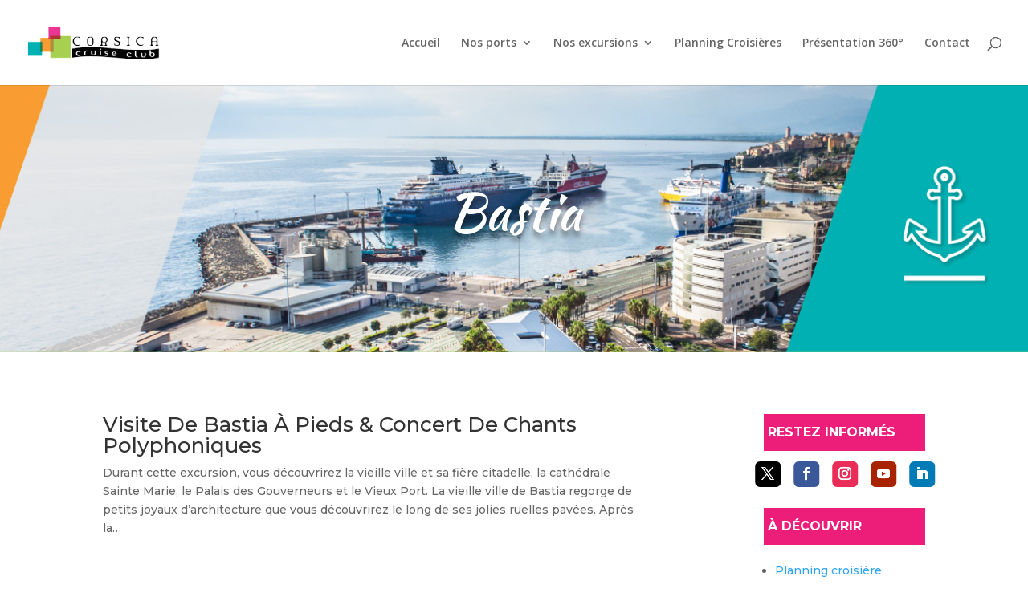

--- FILE ---
content_type: text/css
request_url: http://corsica-cruise.com/wp-content/et-cache/489/et-divi-dynamic-489-late.css?ver=1742523399
body_size: 222
content:
@font-face{font-family:ETmodules;font-display:block;src:url(//corsica-cruise.com/wp-content/themes/Divi/core/admin/fonts/modules/social/modules.eot);src:url(//corsica-cruise.com/wp-content/themes/Divi/core/admin/fonts/modules/social/modules.eot?#iefix) format("embedded-opentype"),url(//corsica-cruise.com/wp-content/themes/Divi/core/admin/fonts/modules/social/modules.woff) format("woff"),url(//corsica-cruise.com/wp-content/themes/Divi/core/admin/fonts/modules/social/modules.ttf) format("truetype"),url(//corsica-cruise.com/wp-content/themes/Divi/core/admin/fonts/modules/social/modules.svg#ETmodules) format("svg");font-weight:400;font-style:normal}

--- FILE ---
content_type: text/css
request_url: http://corsica-cruise.com/wp-content/et-cache/489/et-core-unified-deferred-489.min.css?ver=1742523399
body_size: 765
content:
.et_pb_section_0.et_pb_section{padding-top:0px;padding-bottom:0px}.et_pb_row_0{background-position:center top;background-image:url(http://corsica-cruise.com/wp-content/uploads/2023/04/contact.jpg);min-height:333px}.et_pb_row_0,body #page-container .et-db #et-boc .et-l .et_pb_row_0.et_pb_row,body.et_pb_pagebuilder_layout.single #page-container #et-boc .et-l .et_pb_row_0.et_pb_row,body.et_pb_pagebuilder_layout.single.et_full_width_portfolio_page #page-container #et-boc .et-l .et_pb_row_0.et_pb_row{width:100%;max-width:100%}.et_pb_cta_0.et_pb_promo h2,.et_pb_cta_0.et_pb_promo h1.et_pb_module_header,.et_pb_cta_0.et_pb_promo h3.et_pb_module_header,.et_pb_cta_0.et_pb_promo h4.et_pb_module_header,.et_pb_cta_0.et_pb_promo h5.et_pb_module_header,.et_pb_cta_0.et_pb_promo h6.et_pb_module_header{font-family:'Kaushan Script',handwriting!important;font-size:65px!important;text-shadow:0em 0.1em 0.1em rgba(0,0,0,0.4)!important}.et_pb_cta_0.et_pb_promo{margin-top:60px!important}.et_pb_row_1,body #page-container .et-db #et-boc .et-l .et_pb_row_1.et_pb_row,body.et_pb_pagebuilder_layout.single #page-container #et-boc .et-l .et_pb_row_1.et_pb_row,body.et_pb_pagebuilder_layout.single.et_full_width_portfolio_page #page-container #et-boc .et-l .et_pb_row_1.et_pb_row{width:100%;max-width:80%}.et_pb_text_0,.et_pb_text_3,.et_pb_text_5{font-family:'Montserrat',Helvetica,Arial,Lucida,sans-serif}.et_pb_text_1,.et_pb_text_2,.et_pb_text_4,.et_pb_text_6{font-family:'Montserrat',Helvetica,Arial,Lucida,sans-serif;background-color:#ED1E79;border-width:5px;border-color:#ED1E79;padding-top:10px!important}.et_pb_text_1 h2,.et_pb_text_2 h2,.et_pb_text_4 h2,.et_pb_text_6 h2{font-family:'Montserrat',Helvetica,Arial,Lucida,sans-serif;text-transform:uppercase;font-size:16px;color:#FFFFFF!important}.et_pb_social_media_follow .et_pb_social_media_follow_network_0 .icon:before,.et_pb_social_media_follow .et_pb_social_media_follow_network_1 .icon:before,.et_pb_social_media_follow .et_pb_social_media_follow_network_2 .icon:before,.et_pb_social_media_follow .et_pb_social_media_follow_network_3 .icon:before,.et_pb_social_media_follow .et_pb_social_media_follow_network_4 .icon:before{font-size:8px;line-height:16px;height:16px;width:16px}.et_pb_social_media_follow .et_pb_social_media_follow_network_0 .icon,.et_pb_social_media_follow .et_pb_social_media_follow_network_1 .icon,.et_pb_social_media_follow .et_pb_social_media_follow_network_2 .icon,.et_pb_social_media_follow .et_pb_social_media_follow_network_3 .icon,.et_pb_social_media_follow .et_pb_social_media_follow_network_4 .icon{height:16px;width:16px}.et_pb_social_media_follow_0{transform:scaleX(2) scaleY(2)}.et_pb_column_2{padding-left:10%}.et_pb_social_media_follow_network_0 a.icon{background-color:#000000!important}.et_pb_social_media_follow_network_1 a.icon{background-color:#3b5998!important}.et_pb_social_media_follow_network_2 a.icon{background-color:#ea2c59!important}.et_pb_social_media_follow_network_3 a.icon{background-color:#a82400!important}.et_pb_social_media_follow_network_4 a.icon{background-color:#007bb6!important}.et_pb_row_0.et_pb_row{padding-bottom:0px!important;margin-left:auto!important;margin-right:auto!important;padding-bottom:0px}

--- FILE ---
content_type: text/css
request_url: http://corsica-cruise.com/wp-content/et-cache/489/et-divi-dynamic-489-late.css
body_size: 222
content:
@font-face{font-family:ETmodules;font-display:block;src:url(//corsica-cruise.com/wp-content/themes/Divi/core/admin/fonts/modules/social/modules.eot);src:url(//corsica-cruise.com/wp-content/themes/Divi/core/admin/fonts/modules/social/modules.eot?#iefix) format("embedded-opentype"),url(//corsica-cruise.com/wp-content/themes/Divi/core/admin/fonts/modules/social/modules.woff) format("woff"),url(//corsica-cruise.com/wp-content/themes/Divi/core/admin/fonts/modules/social/modules.ttf) format("truetype"),url(//corsica-cruise.com/wp-content/themes/Divi/core/admin/fonts/modules/social/modules.svg#ETmodules) format("svg");font-weight:400;font-style:normal}